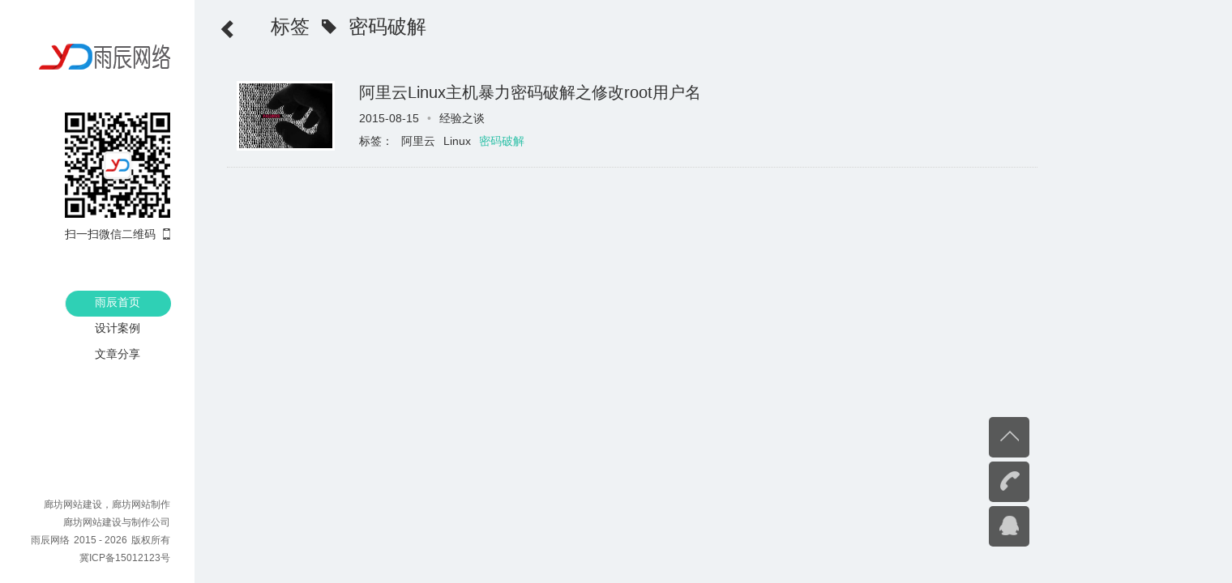

--- FILE ---
content_type: text/html; charset=UTF-8
request_url: http://www.yuchen100.com/tags/%E5%AF%86%E7%A0%81%E7%A0%B4%E8%A7%A3/
body_size: 1835
content:
<!DOCTYPE html>
<html lang="zh-cn">

<head>
    <meta charset="UTF-8" />
    <title>密码破解 - 廊坊网站建设_廊坊网站制作</title>
    <meta name="keywords" content="密码破解" />
    <meta name="description" content="密码破解,雨辰网络,廊坊网站建设领跑者,高端网站制作品牌服务商,专注高端网站建设,手机移动网站建设,微网站制作,服务器运维,为企业客户的互联网应用提供一站式服务解决方案." />
    <meta name="viewport" content="width=device-width,initial-scale=1.0,maximum-scale=1.0,minimum-scale=1.0,user-scalable=no" />
    <meta name="applicable-device" content="pc,mobile" />
    <meta name="copyright" content="Copyright yuchen100.com 版权所有" />
    <link href="http://www.yuchen100.com/plugin/ui/css/bootstrap.min.css" rel="stylesheet" />
    <link href="http://www.yuchen100.com/css/inner.min.css" rel="stylesheet" />
    <!--[if lt IE 9]>
    <script src="http://www.yuchen100.com/js/html5shiv.min.js"></script>
    <![endif]-->
    <script src="http://apps.bdimg.com/libs/jquery/1.11.1/jquery.min.js"></script>
    <script src="http://www.yuchen100.com/js/inner.min.js"></script>
</head>

<body>
    <header>
    <div class="box">
        <a href="http://www.yuchen100.com/" title="雨辰廊坊网站建设与制作"><img src="http://www.yuchen100.com/images/logo_cases.png" alt="雨辰设计出品" /></a>
        <div class="wechat">
            <img src="http://www.yuchen100.com/images/wechat_code.png" alt="扫描关注网站建设微信公众账号" class="wechat" /><p>扫一扫微信二维码<i></i></p>
        </div>
        <nav>
          <ul>
            <li><a href="http://www.yuchen100.com/">雨辰首页</a></li>
            <li ><a href="http://www.yuchen100.com/cases/">设计案例</a></li>
            <li ><a href="http://www.yuchen100.com/article/">文章分享</a></li>
          </ul>
        </nav>
    </div>
    <footer>
        廊坊网站建设，廊坊网站制作<br /><a href="http://www.yuchen100.com/">廊坊网站建设与制作公司</a><br />雨辰网络<u>2015 - 2026</u>版权所有<br />冀ICP备15012123号
    </footer>
    </header>
    <section class="toolbar">
        <a href="http://www.yuchen100.com/" title="返回首页" class="homelink"><span class="glyphicon glyphicon-chevron-left"></span></a>
        <span class="switch glyphicon glyphicon-th-list"></span>
        <h1>标签<span class="glyphicon glyphicon-tag"></span>密码破解</h1>
    </section>
    <section class="taglist content">
        <ul class="items">
                        <li>
              <a href="http://www.yuchen100.com/article/68.html" class="thumb"><img src="http://www.yuchen100.com/upload/images/68/1439641544.jpg" title="阿里云Linux主机暴力密码破解之修改root用户名" class="img-responsive article" /></a>
              <p>
                <span class="title"><a href="http://www.yuchen100.com/article/68.html">阿里云Linux主机暴力密码破解之修改root用户名</a></span>
                <span class="rel">2015-08-15<u>•</u><a href="http://www.yuchen100.com/article/experience/" target="_blank">经验之谈</a></span>
                <span class="tags">标签：<a href="http://www.yuchen100.com/tags/%E9%98%BF%E9%87%8C%E4%BA%91/">阿里云</a><a href="http://www.yuchen100.com/tags/Linux/">Linux</a><a href="http://www.yuchen100.com/tags/%E5%AF%86%E7%A0%81%E7%A0%B4%E8%A7%A3/" class="active">密码破解</a></span>
              </p>
            </li>        </ul>
        <div id="Paging" class="paging">
            <div class="qzPagination">
                            </div>
        </div>
    </section>
    <div class="dock">
        <ul class="icons">
            <li class="up"><i></i></li>
            <li class="tel">
                <i></i><p>建站咨询热线<br />186-3376-4298</p>
            </li>
            <li class="im">
                <i></i><p><a href="http://wpa.qq.com/msgrd?v=3&uin=1711665833&site=qq&menu=yes" target="_blank">点我，建站咨询</a></p>
            </li>
        </ul>
    </div>
<script>
var _hmt = _hmt || [];
(function() {
  var hm = document.createElement("script");
  hm.src = "//hm.baidu.com/hm.js?a1ef56dab6ae8672836bb72e5c5862f0";
  var s = document.getElementsByTagName("script")[0]; 
  s.parentNode.insertBefore(hm, s);
})();
</script>
<script>
(function(){
    var bp = document.createElement('script');
    bp.src = '//push.zhanzhang.baidu.com/push.js';
    var s = document.getElementsByTagName("script")[0];
    s.parentNode.insertBefore(bp, s);
})();
</script>
</body>
</html>

--- FILE ---
content_type: text/css
request_url: http://www.yuchen100.com/css/inner.min.css
body_size: 3320
content:
@charset "utf-8";body{width:100%;font-family:"微软雅黑",Arial;background:#eff2f4;overflow-x:hidden}a:focus{outline:0}header{position:fixed;left:-240px;width:240px;background:#fff;-webkit-transition:left .3s ease-in-out 0s;-moz-transition:left .3s ease-in-out 0s;-ms-transition:left .3s ease-in-out 0s;-o-transition:left .3s ease-in-out 0s;transition:left .3s ease-in-out 0s;z-index:99}header.active{left:0}header .box{margin:40px 30px 0 0;text-align:right}header .box .wechat{margin-top:20px}header .box .wechat img{margin-bottom:10px;width:130px;height:130px}header .box .wechat i{float:right;display:block;margin:3px 0 0 9px;width:9px;height:14px;background:url(http://www.yuchen100.com/images/icons.png) no-repeat top right}header .box nav{float:right;margin-top:50px}header .box nav ul{position:relative;list-style:none;padding:0}header .box nav ul li a{display:block;position:relative;width:100px;padding:4px 15px 8px 15px;color:#333;font-size:14px;text-align:center;text-decoration:none;z-index:10;-webkit-transition:all .2s ease-in-out 0s;-moz-transition:all .2s ease-in-out 0s;-ms-transition:all .2s ease-in-out 0s;-o-transition:all .2s ease-in-out 0s;transition:all .2s ease-in-out 0s}header .box nav ul li.bg{position:absolute;top:0;width:130px;height:32px;border-left:1px solid #eee;background:#2fd0b5;-moz-border-radius:16px;-webkit-border-radius:16px;border-radius:16px;-webkit-transition:all .2s ease-in-out 0s;-moz-transition:all .2s ease-in-out 0s;-ms-transition:all .2s ease-in-out 0s;-o-transition:all .2s ease-in-out 0s;transition:all .2s ease-in-out 0s}header footer{position:absolute;bottom:20px;right:30px;color:#666;font-family:Arial,"宋体";font-size:12px;line-height:22px;text-align:right}header footer a{color:#666}header footer a:hover{color:#333;text-decoration:none;border-bottom:1px dotted #333}header footer u{margin:0 5px;text-decoration:none}section.toolbar{position:fixed;left:0;width:100%;height:80px;background:#eff2f4;-webkit-transition:all .3s ease-in-out 0s;-moz-transition:all .3s ease-in-out 0s;-ms-transition:all .3s ease-in-out 0s;-o-transition:all .3s ease-in-out 0s;transition:all .3s ease-in-out 0s;z-index:100}section.toolbar.active{left:240px}.footWechat,.toolbar .logo,.toolbar .mini,.toolbar .miniBtn,.toolbar a.homelink{display:none}.toolbar .switch{float:left;margin:22px 0 0 30px;font-size:24px;cursor:pointer;z-index:10}.toolbar .category{float:left;margin:22px 0 0 30px}.toolbar .btn{line-height:12px;padding-bottom:6px;color:#777;font-family:"宋体";font-size:12px}.toolbar .category .btn-primary{color:#eee;background-color:#666;border-color:#666}.toolbar .btnList{float:left;margin:18px 0 0 30px}.toolbar .btnList .link{margin-left:5px}.toolbar .btnList .link .btn{line-height:16px;padding-bottom:8px;color:#777;font-family:"微软雅黑";font-size:14px}.toolbar .btnList .link .btn span.glyphicon-arrow-left{margin-right:8px}.toolbar .btnList .link .btn span.glyphicon-arrow-right{margin-left:8px}.toolbar h1{float:left;margin-left:40px;font-size:24px}.toolbar h1 .glyphicon{margin:0 15px;font-size:18px}section.content{position:absolute;top:80px;left:0;width:100%;-webkit-transition:all .3s ease-in-out 0s;-moz-transition:all .3s ease-in-out 0s;-ms-transition:all .3s ease-in-out 0s;-o-transition:all .3s ease-in-out 0s;transition:all .3s ease-in-out 0s}section.content.active{left:240px}.caselist ul.items{top:0;margin-left:25px}.caselist ul.items li{position:relative;padding:0;width:300px;height:276px;margin:0 15px 30px 15px;border-top:1px solid #e8e8e8;border-bottom:1px solid #e8e8e8;cursor:pointer;overflow:hidden}.caselist ul.items li .shade{position:absolute;width:100%;height:176px;margin-top:-176px;background:#000;-moz-opacity:.7;opacity:.7;filter:alpha(opacity=70);-webkit-transition:all .3s ease-in-out 0s;-moz-transition:all .3s ease-in-out 0s;-ms-transition:all .3s ease-in-out 0s;-o-transition:all .3s ease-in-out 0s;transition:all .3s ease-in-out 0s;z-index:10}.caselist ul.items li .shade u{display:block;margin:0 auto;margin-top:66px;width:44px;height:44px;background:url(http://www.yuchen100.com/images/icons.png) no-repeat 0 -168px}.caselist ul.items li p{position:absolute;margin:10px 20px;color:#999;font-family:Arial,"宋体";font-size:12px;line-height:26px;-webkit-transition:all .3s ease-in-out 0s;-moz-transition:all .3s ease-in-out 0s;-ms-transition:all .3s ease-in-out 0s;-o-transition:all .3s ease-in-out 0s;transition:all .3s ease-in-out 0s;z-index:10}.caselist ul.items li p strong{color:#222;font-family:Arial,"微软雅黑";font-size:16px;font-weight:400;-webkit-transition:all .3s ease-in-out 0s;-moz-transition:all .3s ease-in-out 0s;-ms-transition:all .3s ease-in-out 0s;-o-transition:all .3s ease-in-out 0s;transition:all .3s ease-in-out 0s}.caselist ul.items li .bg{width:100%;height:100px;background-color:#fff;-moz-opacity:.5;opacity:.5;filter:alpha(opacity=50);-webkit-transition:all .3s ease-in-out 0s;-moz-transition:all .3s ease-in-out 0s;-ms-transition:all .3s ease-in-out 0s;-o-transition:all .3s ease-in-out 0s;transition:all .3s ease-in-out 0s}.caselist ul.items li .bg u{display:block;position:absolute;width:100%;height:100px;margin-top:150px;background-color:#2ed0b4;-webkit-transition:all .3s ease-in-out 0s;-moz-transition:all .3s ease-in-out 0s;-ms-transition:all .3s ease-in-out 0s;-o-transition:all .3s ease-in-out 0s;transition:all .3s ease-in-out 0s}.caselist ul.items li:hover .shade{margin-top:0;-webkit-transition:all .3s ease-in-out 0s;-moz-transition:all .3s ease-in-out 0s;-ms-transition:all .3s ease-in-out 0s;-o-transition:all .3s ease-in-out 0s;transition:all .3s ease-in-out 0s}.caselist ul.items li:hover .bg{-moz-opacity:1;opacity:1;filter:alpha(opacity=100);-webkit-transition:all .3s ease-in-out 0s;-moz-transition:all .3s ease-in-out 0s;-ms-transition:all .3s ease-in-out 0s;-o-transition:all .3s ease-in-out 0s;transition:all .3s ease-in-out 0s}.caselist ul.items li:hover .bg u{margin-top:0;-webkit-transition:all .3s ease-in-out 0s;-moz-transition:all .3s ease-in-out 0s;-ms-transition:all .3s ease-in-out 0s;-o-transition:all .3s ease-in-out 0s;transition:all .3s ease-in-out 0s}.caselist ul.items li:hover p{color:#fff;-webkit-transition:all .3s ease-in-out 0s;-moz-transition:all .3s ease-in-out 0s;-ms-transition:all .3s ease-in-out 0s;-o-transition:all .3s ease-in-out 0s;transition:all .3s ease-in-out 0s}.caselist ul.items li:hover p strong{color:#fff;-webkit-transition:all .3s ease-in-out 0s;-moz-transition:all .3s ease-in-out 0s;-ms-transition:all .3s ease-in-out 0s;-o-transition:all .3s ease-in-out 0s;transition:all .3s ease-in-out 0s}.caseshow .banner{width:100%;height:450px;background-repeat:no-repeat!important;background-position:center top!important}.caseshow .caption{height:32px;margin:40px 0 20px 60px;padding-left:20px;font-size:22px;background:url(http://www.yuchen100.com/images/icons.png) no-repeat 0 -471px}.caseshow .words{margin:0 80px 0 60px}.caseshow .words>h1{display:inline-block;margin:0 0 15px 0;font-size:18px;line-height:30px;text-indent:28px}.caseshow .words>span.rel{margin-left:28px;color:#888;line-height:30px}.caseshow .words>span.rel a{color:#888;text-decoration:none}.caseshow .words>span.rel a:hover{border-bottom:1px solid #999}.caseshow .words>span.rel u{margin:0 12px;color:#bbb;text-decoration:none}.caseshow .words p{line-height:25px;text-indent:28px}.caseshow .words>dl.tags{margin-top:20px}.caseshow .words>dl.tags dt{display:inline-block;margin-left:28px}.caseshow .words>dl.tags dt .glyphicon{margin:0 8px 0 12px}.caseshow .words>dl.tags dd{display:inline-block;margin-top:10px}.caseshow .words>dl.tags dd a{margin-right:5px;padding:2px 8px 4px 8px;color:#fff;background:#2fd0b5;text-decoration:none;-moz-border-radius:5px;border-radius:5px}.caseshow .demo{margin:0 auto;margin-bottom:30px;width:1000px;border-left:15px solid #fff;border-right:15px solid #fff;background:#fff}.caseshow .demo p{margin:0;font-size:0}.caseshow .demo img{width:1000px;border-top:15px solid #fff;border-bottom:15px solid #fff}.artlist ul.items{position:relative;top:0;margin:0 60px;margin-top:20px;padding:0;list-style:none}.artlist ul.items li{margin-bottom:50px;height:166px}.artlist ul.items li span.date{display:block;float:left;width:58px;height:66px;padding-top:2px;color:#fff;font-size:24px;text-align:center;background:url(http://www.yuchen100.com/images/icons.png) no-repeat 0 -512px}.artlist ul.items li span.date u{display:block;margin-top:-5px;font-size:16px;text-decoration:none}.artlist ul.items li a.thumb{display:block;float:left;margin-left:12px;width:230px;border:3px solid #fff;background:#fff}.artlist ul.items li p.left{float:left;display:block;padding-right:30px}.artlist ul.items li p.right{display:block;float:left;-webkit-transition:all .3s ease-in-out 0s;-moz-transition:all .3s ease-in-out 0s;-ms-transition:all .3s ease-in-out 0s;-o-transition:all .3s ease-in-out 0s;transition:all .3s ease-in-out 0s}.artlist ul.items li p.right span.title{display:block}.artlist ul.items li p.right span.title a{color:#333;font-size:24px;text-decoration:none}.artlist ul.items li p.right span.title a:hover{color:#2fd0b5}.artlist ul.items li p.right span.rel{display:block;margin-top:10px;color:#999;font-family:Arial,"宋体";font-size:12px}.artlist ul.items li p.right span.rel u{margin:0 10px;color:#aaa;text-decoration:none}.artlist ul.items li p.right span.rel a{color:#999;text-decoration:none}.artlist ul.items li p.right span.rel a:hover{border-bottom:1px solid #999}.artlist ul.items li p.right span.summary{display:block;margin-top:15px;height:60px;color:#555;line-height:28px;overflow:hidden}.artlist ul.items li span.tags{display:block;margin-top:8px}.artlist ul.items li span.tags .glyphicon{color:#2cc0a7}.artlist ul.items li span.tags a{margin-left:10px;color:#2cc0a7}.artshow .box{position:relative;margin:20px 0 0 60px;-webkit-transition:all .3s ease-in-out 0s;-moz-transition:all .3s ease-in-out 0s;-ms-transition:all .3s ease-in-out 0s;-o-transition:all .3s ease-in-out 0s;transition:all .3s ease-in-out 0s}.artshow .box h1{font-size:30px;line-height:42px}.artshow .box .rel{display:block;color:#999;padding-bottom:30px;border-bottom:1px solid #dadada}.artshow .box .rel a{color:#999;text-decoration:none}.artshow .box .rel a:hover{border-bottom:1px solid #999}.artshow .box .rel u{margin:0 15px;color:#aaa;text-decoration:none}.artshow .box .words{padding-top:50px;border-top:1px solid #fff}.artshow .box .words p{margin-bottom:30px;font-size:18px;line-height:36px}.artshow .box .words p a{margin:0 3px;color:#3588be;text-decoration:none;border-bottom:1px dotted #999}.artshow .box .words p a:hover{border-bottom:1px solid #3588be}.artshow .box>dl.tags{margin-top:40px}.artshow .box>dl.tags dt{display:inline-block}.artshow .box>dl.tags dt .glyphicon{margin:0 8px 0 12px}.artshow .box>dl.tags dd{display:inline-block;margin-top:10px}.artshow .box>dl.tags dd a{margin-right:5px;padding:2px 8px 4px 8px;color:#fff;background:#2fd0b5;text-decoration:none;-moz-border-radius:5px;border-radius:5px}.artshow .box .bdsharebuttonbox{margin-bottom:40px}.artshow aside{position:fixed;right:-310px;width:280px;border:15px solid #fff;background:#fff;z-index:100;-webkit-transition:all .3s ease-in-out 0s;-moz-transition:all .3s ease-in-out 0s;-ms-transition:all .3s ease-in-out 0s;-o-transition:all .3s ease-in-out 0s;transition:all .3s ease-in-out 0s}.artshow aside.active{right:85px}.artshow aside .ad img{width:280px;height:210px}.artshow aside .caption{margin-top:25px;height:25px;border-bottom:2px solid #eee}.artshow aside .caption h3{display:inline-block;position:relative;top:-22px;padding-bottom:8px;font-size:18px;border-bottom:2px solid #2fd0b5}.artshow aside ul.items{list-style:none;margin:0;padding:0;margin-top:20px}.artshow aside ul.items li{margin-top:20px;height:70px}.artshow aside ul.items li a.thumb{float:left;margin-right:15px}.artshow aside ul.items li a.thumb img{width:101px;height:70px}.artshow aside ul.items li .title{display:block;line-height:22px}.artshow aside ul.items li .title a{color:#333;text-decoration:none}.artshow aside ul.items li .title a:hover{color:#2fd0b5}.artshow aside ul.items li .rel{margin-top:5px;display:block;color:#aaa}.artshow aside ul.items li .rel .glyphicon{margin:0 5px 0 15px}.taglist ul.items{position:relative;top:0;margin:0 40px;margin-top:20px;padding:0;list-style:none}.taglist ul.items li{float:left;width:100%;padding-bottom:12px;margin-bottom:20px;border-bottom:1px dotted #d3d3d3}.taglist ul.items li a.thumb{display:block;float:left;margin-left:12px;width:115px;height:80px;border:3px solid #fff;background:#fff}.taglist ul.items li a.thumb img.product{margin-top:6px}.taglist ul.items li p{display:block;float:left;margin-left:30px}.taglist ul.items li p span.title{display:block}.taglist ul.items li p span.title a{color:#333;font-size:20px;text-decoration:none}.taglist ul.items li p span.title a:hover{color:#2fd0b5}.taglist ul.items li p span.rel{display:block;margin-top:8px}.taglist ul.items li p span.rel u{margin:0 10px;color:#aaa;text-decoration:none}.taglist ul.items li p span.rel a{color:#333}.taglist ul.items li span.tags{display:block;margin-top:8px}.taglist ul.items li span.tags a{margin-left:10px;color:#333}.taglist ul.items li span.tags a.active{color:#2cc0a7}.paging{margin:0 0 30px 40px}.qzPagination{display:inline-block;height:35px}.qzPagination .total{padding-right:8px}.qzPagination span{display:block;float:left;width:35px;height:35px;margin-right:-1px;font-family:Arial;font-size:16px;line-height:34px;text-align:center;background:#f6f6f6}.qzPagination a{display:block;float:left;width:35px;height:35px;margin-right:-1px;border:#dfdfdf 1px solid;color:#555;font-family:Arial;font-size:16px;line-height:34px;text-align:center;text-decoration:none;background:#f6f6f6}.qzPagination a:hover{background:#eee}.qzPagination span.current{position:relative;border:#2fd0b5 1px solid;color:#fff;font-family:Arial;background:#2fd0b5}.qzPagination span.disabled{border:#dfdfdf 1px solid;color:#aaa;cursor:not-allowed}.qzPagination .prev{-moz-border-radius:5px 0 0 5px;-webkit-border-radius:5px 0 0 5px;border-radius:5px 0 0 5px}.qzPagination .next{-moz-border-radius:0 5px 5px 0;-webkit-border-radius:0 5px 5px 0;border-radius:0 5px 5px 0}.dock{position:fixed;right:10px;bottom:45px;width:160px;z-index:200}.dock ul.icons{position:absolute;list-style:none;right:0;padding:0;width:50px;-webkit-transition:all .3s ease-in-out 0s;-moz-transition:all .3s ease-in-out 0s;-ms-transition:all .3s ease-in-out 0s;-o-transition:all .3s ease-in-out 0s;transition:all .3s ease-in-out 0s}.dock ul.icons li i{display:block;position:relative;width:50px;height:50px;margin-bottom:5px;background:url(http://www.yuchen100.com/images/icons.png) no-repeat;background-color:#333;-moz-border-radius:5px;-webkit-border-radius:5px;border-radius:5px;cursor:pointer;-moz-opacity:.8;opacity:.8;filter:alpha(opacity=80);-webkit-transition:all .2s ease-in-out 0s;-moz-transition:all .2s ease-in-out 0s;-ms-transition:all .2s ease-in-out 0s;-o-transition:all .2s ease-in-out 0s;transition:all .2s ease-in-out 0s;z-index:210}.dock ul.icons li.active i{background-color:#222;-moz-border-radius:0 5px 5px 0;-webkit-border-radius:0 5px 5px 0;border-radius:0 5px 5px 0;-moz-opacity:1;opacity:1;filter:alpha(opacity=100)}.dock ul.icons li.up i{background-position:-63px -150px}.dock ul.icons li.up.active i{background-position:-63px -150px;-moz-border-radius:5px;-webkit-border-radius:5px;border-radius:5px}.dock ul.icons li.tel i{background-position:-62px -108px}.dock ul.icons li.im i{background-position:-63px -20px}.dock ul.icons li p{display:block;position:absolute;right:5px;padding:5px 10px 5px 15px;height:38px;font-size:12px;line-height:20px;border:1px solid #333;border-right:none;background:#222;-moz-border-radius:5px 0 0 5px;-webkit-border-radius:5px 0 0 5px;border-radius:5px 0 0 5px;-moz-opacity:0;opacity:0;filter:alpha(opacity=0);-webkit-transition:all .4s ease-in-out .1s;-moz-transition:all .4s ease-in-out .1s;-ms-transition:all .4s ease-in-out .1s;-o-transition:all .4s ease-in-out .1s;transition:all .4s ease-in-out .1s;overflow:hidden;z-index:201}.dock ul.icons li.active p{right:50px;-moz-opacity:1;opacity:1;filter:alpha(opacity=100)}.dock ul.icons li.tel p{top:55px;width:85px;color:#ddd;font-family:Arial,"宋体"}.dock ul.icons li.im p{top:110px;width:100px}.dock ul.icons li.im p a{display:block;width:100%;height:50px;line-height:34px;color:#2fd0b5;font-size:14px;text-align:center;text-decoration:none}.dock ul.icons li.im p a:hover{color:#fff}@media (max-height:630px){header footer{display:none}}@media (max-width:1100px){header{width:0}.toolbar .switch,header,header.active{display:none}section.content.active,section.toolbar.active{left:0}section.toolbar{background:#fff;height:56px}.toolbar a.homelink{float:left;display:inline}.toolbar a.homelink .glyphicon{position:relative;margin:15px 0 0 30px;color:#333;font-size:24px;cursor:pointer;z-index:10}.toolbar .logo{display:block;float:left;margin:14px 0 0 30px;width:80px}.toolbar .category{margin:14px 30px 0 0;float:right}.toolbar .btnList{margin:12px 30px 0 0;float:right}.toolbar h1{float:right;margin:16px 35px 0 0;font-size:20px}.toolbar h1 .glyphicon{margin:0 12px;font-size:20px}.artlist ul.items{margin-left:30px}.artshow aside{margin-top:28px}.artshow aside ul.items li:nth-child(4){display:none}.caselist ul.items li{width:290px;height:267px}}@media (max-width:800px){.toolbar .btnList,.toolbar .category{display:none}.toolbar .mini{display:block;margin:14px 30px 0 0;float:right}.toolbar .mini ul.dropdown-menu{min-width:100px}.toolbar .mini .link{margin:0}.toolbar .mini .link .btn{padding:6px 8px}.artlist ul.items{margin-right:30px}.artshow .box{margin-left:30px}.artshow aside,.dock{display:none;width:0}.caseshow .caption{margin-left:40px}.caseshow .words{margin:0 30px 0 40px}.footWechat{display:block;margin:0 auto;margin-bottom:30px;width:156px}.footWechat img{border:3px solid #fff}.footWechat p{margin-top:10px;text-align:center}.footWechat i{display:none;background:0 0}}@media (max-width:700px){.artlist ul.items li p.left{display:none;width:0}.artshow .box h1{font-size:24px;line-height:40px}.caseshow .words>dl.tags dt{margin-left:0}.taglist ul.items li a.thumb{display:none}.taglist ul.items li p{margin-left:0}}@media (max-width:420px){.toolbar .logo,.toolbar a.homelink .glyphicon{margin-left:15px}.toolbar .mini{margin-right:15px}.toolbar h1{margin:19px 20px 0 0;font-size:14px}.toolbar h1 .glyphicon{margin:0 7px;font-size:14px}.artlist ul.items li p.right span.title a{font-size:18px;line-height:30px}.artshow .box h1{font-size:20px;line-height:36px}.artshow .box .words p{font-size:16px;line-height:32px}.artshow .box dl.tags dt{display:none}.caseshow .caption{margin-left:20px}.caseshow .words{margin:0 10px 0 20px}.caseshow .words h1{text-indent:0}.caseshow .words dl.tags dt,.caseshow .words span.rel{display:none}.taglist ul.items{margin:0 20px}}.clear{clear:both}.hide{display:none}#BDBridgeWrap{display:none}

--- FILE ---
content_type: application/javascript
request_url: http://www.yuchen100.com/js/inner.min.js
body_size: 2215
content:
eval(function(p,a,c,k,e,r){e=function(c){return(c<a?'':e(parseInt(c/a)))+((c=c%a)>35?String.fromCharCode(c+29):c.toString(36))};if(!''.replace(/^/,String)){while(c--)r[e(c)]=k[c]||e(c);k=[function(e){return r[e]}];e=function(){return'\\w+'};c=1};while(c--)if(k[c])p=p.replace(new RegExp('\\b'+e(c)+'\\b','g'),k[c]);return p}('$(7(){$("9").O($(h).O());$("9 B 3").W(\'<4 g="12"></4>\');q(1N()){1M();$(h).J("2t",7(a){$("9").O($(h).O());a=$(h).e()-2r;$(".6 .M").S("f-z-y")||(a-=$("9").D());1d>a?$("l.L .1b").e(a).E("k").j("k-Y"):$("l.L .1b").e(1d).E("k").Q("k-Y");1i();1n();1p();1t()});$(".6 .M").J("17 10",7(a){$(n).S("f-z-y")?($("9, .6, l.L").j("r"),$(n).Q("f-z-y"),$(n).j("f-1L-s")):($("9, .6, l.L").Q("r"),$(n).Q("f-1L-s"),$(n).j("f-z-y"));1i();1n();1p();1t()}).1e("10");$(".6 .M").2p("<m g=\'2o\'><a P=\'2n://2m.2l.1J/\'><k 1G=\'"+$("9 .14>a k").K("1G")+"\' g=\'k-Y\' /></a></m>");$(".6 .11").N(7(a,b){0==$(b).E("a.t-1k").1l&&$(b).E("a:U(0)").j("t-1k")});q(0<$(".6 .11").G()){F a="<m g=\'t-1T T\'>",a=a+("<1w g=\'t t-1Q 15-1E\' 2x-1E=\'15\'>"+$(".6 .11 a.t-1k").v()+" <C g=\'2w\'></C></1w>"),a=a+"<3 g=\'15-1C 15-1C-1h\'>";$(".6 .11 a").N(7(b,c){a+="<4><a P=\'"+$(n).K("P")+"\'>"+$(n).v()+"</a></4>"});a+="</3>";a+="</m>";$(".6").W(a)}$(".6 .1j .t").N(7(a,b){0==$(b).K("P").13("1P:")&&$(b).j("1X")});0<$(".6 .1j").G()&&(a="<m g=\'T\'>",a+=$(".6 .1j").v(),a+="</m>",$(".6").W(a),$(".6 .T a.t").U(0).v("<C g=\'f f-z-y\'></C>"),$(".6 .T a.t").U(1).v("<C g=\'f f-1z-s\'></C>"),$(".6 .T a.t").U(2).v("<C g=\'f f-1z-1h\'></C>"));F b=1y.1r.P.1F();$("9 B 3 4 a:25(0)").N(7(a,c){0<b.13($(c).K("P").1F())&&$(c).1u().j("r")});0==$("9 B 3 4.r").1l&&$("9 B 3 4:U(0)").j("r");$("9 B 3 4").1V(".12").J("1v",7(a){$(n).1u().E("a").8("1s","#1S");$(n).E("a").8("1s","1x");$("9 B 3 4.12").8("1q",$(n).1U().1q)});$("9 B 3").J("1o",7(){$("9 B 3 4.r").1e("1v").E("a").8("1s","1x")}).1e("1o");$("l.L .1m p").N(7(a,b){"1A"==$(b).8("1B-1g")&&$(b).8("1B-1g","").K("1g","1A")});$("l.L .1m k").N(7(a,b){"1"==$(b).K("1D")&&$(b).8("1D","2h 2j #2q")});$(".x .o 4 a").2A(\'<m g="2B"><u></u></m>\').W(\'<m g="12"><u></u></m>\');$(".x .o 4 k, .w .1m k").j("k-Y");0==$("9").D()&&$(".1R").8("V-s",Z(($(h).e()-$(".19").e())/2));0<$("l.w").G()&&($("l.L").W("<m g=\'1H\'>"+$("9 .1W").v()+"</m>"),$(".1H p").v("\\1I\\1I\\1Y\\1Z\\20\\21\\22\\23\\24\\1O"),0<h.1r.26.13("27")&&$(1y).K("28",$(".w .14 29").v()));$(".19>a").2a().j("2b");$(".19>a").2c().j("2d")}});7 1N(){2e 0>h.1r.2f.13("2g"+(18).2i()+".1J")?($("1K").2k(),!1):!0}7 1i(){q(0!=$("l.X").G()){F a=$("9").D(),b=$(".6 .M");q("I"==b.8("H")||b.S("f-z-y"))a=0;F b=$(".X 3.o 4 p.s").D(),d=$(".X 3.o").8("V-s").1f("1c",""),c=18;"I"==$(".X 3.o 4 p.s").8("H")?c=0:"I"==$(".A").8("H")&&(c=2s);$(".X 3.o 4 p.1h").e($(h).e()-a-d-b-c)}}7 1n(){q(0!=$("l.w").G()){F a=$("9").D(),b=$(".6 .M");q("I"==b.8("H")||b.S("f-z-y"))a=0;F b=0,d=$(".w .14").8("V-s").1f("1c","");0<$(".w 16").e()&&(b=2u,d*=2);$(".w .14").e($(h).e()-a-d-$(".w 16").D()-b);a=Z(($(h).O()-$(".w 16").2v())/2);$(".w 16").8("1q",a).j("r")}}7 1p(){q(0!=$("l.x").G()&&0!=$(".x 3.o 4").G()){F a=$("9").D(),b=$(".6 .M");q("I"==b.8("H")||b.S("f-z-y"))a=0;$("l.x").e($(h).e()-a);a=Z($(h).e()/$(".x 3.o 4").e());b=Z($(".x 3.o 4").8("V-s").1f("1c",""))+2;a=$(h).e()-$(".x 3.o 4").e()*a-b*a*2+5;$(".x 3.o").8("V-s",Z(a/2))}}7 1t(){q(0!=$("l.1a").G()){F a=$("9").D(),b=$(".6 .M");q("I"==b.8("H")||b.S("f-z-y"))a=0;a=$(h).e()-a;b=2y;"I"==$(".A").8("H")&&(b=18);$(".1a").e(a);1d>a-b&&$(".1a .1b").e(a-b).E("k").j("k-Y")}}7 1M(){$(".A").O(2z*$(".A 3.R 4").1l-5);$(".A 3.R 4 i").J("17 1v 10",7(){$(".A 3.R 4").Q("r");$(n).1u().j("r")});$(".A 3.R 4").J("1o",7(){$(".A 3.R 4").Q("r")});$(".A 3.R 4.2C i").J("17 10",7(){$("v,1K").2D({2E:0},2F)})};',62,166,'|||ul|li||toolbar|function|css|header|||||width|glyphicon|class|window||addClass|img|section|div|this|items||if|active|left|btn||html|artshow|caselist|list|th|dock|nav|span|outerWidth|find|var|size|display|none|bind|attr|content|switch|each|height|href|removeClass|icons|hasClass|mini|eq|margin|append|artlist|responsive|parseInt|click|category|bg|indexOf|box|dropdown|aside|touchstart|100|qzPagination|caseshow|demo|px|1E3|trigger|replace|align|right|setArtlist|btnList|primary|length|words|setArtshow|mouseleave|setCaselist|top|location|color|setCaseshow|parent|mouseenter|button|White|document|arrow|center|text|menu|border|toggle|toLowerCase|src|footWechat|u8bd5|com|body|chevron|dockEvent|authentication|u6ce8|javascript|default|paging|333|group|position|not|wechat|disabled|u957f|u6309|u4e8c|u7ef4|u7801|u52a0|u5173|gt|hash|weixin|title|h1|first|prev|last|next|return|host|yuchen|1px|toString|solid|remove|yuchen100|www|http|logo|after|ccc|150|30|resize|75|outerHeight|caret|data|200|55|prepend|shade|up|animate|scrollTop|500'.split('|'),0,{}))